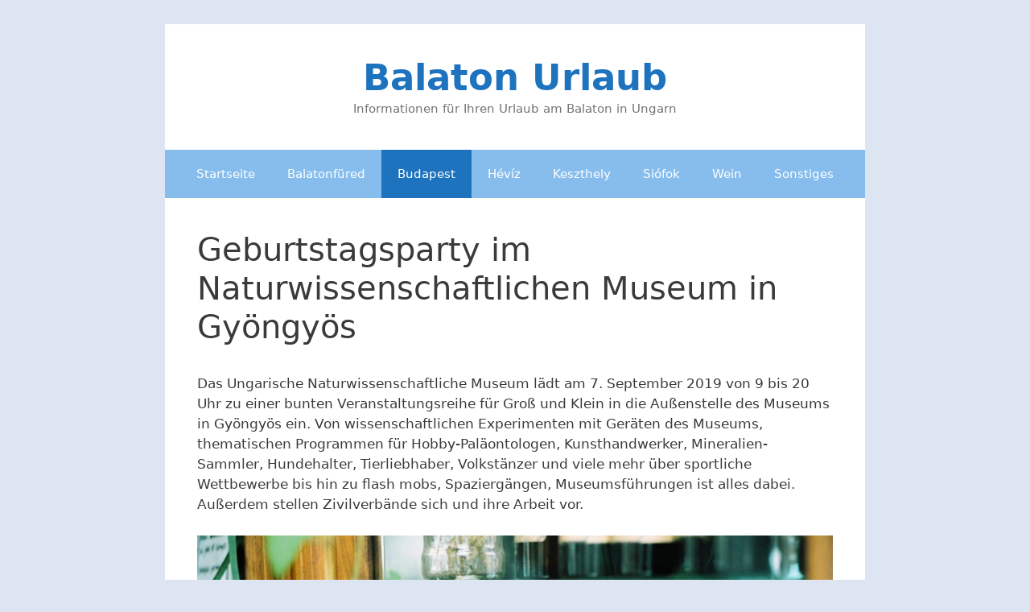

--- FILE ---
content_type: text/html; charset=UTF-8
request_url: https://www.balaton-urlaub.de/1318/geburtstagsparty-im-naturwissenschaftlichen-museum-in-gyoengyoes/
body_size: 43565
content:
<!DOCTYPE html><html lang="de"><head><meta charset="UTF-8"><title>Geburtstagsparty im Naturwissenschaftlichen Museum in Gyöngyös</title><meta name="viewport" content="width=device-width, initial-scale=1"><link rel="canonical" href="https://www.balaton-urlaub.de/1318/geburtstagsparty-im-naturwissenschaftlichen-museum-in-gyoengyoes/" /><meta name="description" content="Das Ungarische Naturwissenschaftliche Museum lädt am 7. September 2019 von 9 bis 20 Uhr zu einer bunten Veranstaltungsreihe für Groß und Klein in die…" /><meta property="og:type" content="article" /><meta property="og:locale" content="de_DE" /><meta property="og:site_name" content="Balaton Urlaub" /><meta property="og:title" content="Geburtstagsparty im Naturwissenschaftlichen Museum in Gyöngyös" /><meta property="og:description" content="Das Ungarische Naturwissenschaftliche Museum lädt am 7. September 2019 von 9 bis 20 Uhr zu einer bunten Veranstaltungsreihe für Groß und Klein in die Außenstelle des Museums in Gyöngyös ein." /><meta property="og:url" content="https://www.balaton-urlaub.de/1318/geburtstagsparty-im-naturwissenschaftlichen-museum-in-gyoengyoes/" /><meta property="og:image" content="https://www.balaton-urlaub.de/wp-content/uploads/2019/09/naturwissenschaft.jpg" /><meta property="article:published_time" content="2019-09-03T16:22:20+00:00" /><meta property="article:modified_time" content="2019-09-03T16:23:01+00:00" /><meta name="twitter:card" content="summary_large_image" /><meta name="twitter:title" content="Geburtstagsparty im Naturwissenschaftlichen Museum in Gyöngyös" /><meta name="twitter:description" content="Das Ungarische Naturwissenschaftliche Museum lädt am 7. September 2019 von 9 bis 20 Uhr zu einer bunten Veranstaltungsreihe für Groß und Klein in die Außenstelle des Museums in Gyöngyös ein." /><meta name="twitter:image" content="https://www.balaton-urlaub.de/wp-content/uploads/2019/09/naturwissenschaft.jpg" /> <script type="application/ld+json">{"@context":"https://schema.org","@graph":[{"@type":"WebSite","@id":"https://www.balaton-urlaub.de/#/schema/WebSite","url":"https://www.balaton-urlaub.de/","name":"Balaton Urlaub","description":"Informationen für Ihren Urlaub am Balaton in Ungarn","inLanguage":"de","potentialAction":{"@type":"SearchAction","target":{"@type":"EntryPoint","urlTemplate":"https://www.balaton-urlaub.de/search/{search_term_string}/"},"query-input":"required name=search_term_string"},"publisher":{"@type":"Organization","@id":"https://www.balaton-urlaub.de/#/schema/Organization","name":"Balaton Urlaub","url":"https://www.balaton-urlaub.de/","logo":{"@type":"ImageObject","url":"https://www.balaton-urlaub.de/wp-content/uploads/2016/01/cropped-favicon.jpg","contentUrl":"https://www.balaton-urlaub.de/wp-content/uploads/2016/01/cropped-favicon.jpg","width":512,"height":512}}},{"@type":"WebPage","@id":"https://www.balaton-urlaub.de/1318/geburtstagsparty-im-naturwissenschaftlichen-museum-in-gyoengyoes/","url":"https://www.balaton-urlaub.de/1318/geburtstagsparty-im-naturwissenschaftlichen-museum-in-gyoengyoes/","name":"Geburtstagsparty im Naturwissenschaftlichen Museum in Gyöngyös","description":"Das Ungarische Naturwissenschaftliche Museum lädt am 7. September 2019 von 9 bis 20 Uhr zu einer bunten Veranstaltungsreihe für Groß und Klein in die…","inLanguage":"de","isPartOf":{"@id":"https://www.balaton-urlaub.de/#/schema/WebSite"},"breadcrumb":{"@type":"BreadcrumbList","@id":"https://www.balaton-urlaub.de/#/schema/BreadcrumbList","itemListElement":[{"@type":"ListItem","position":1,"item":"https://www.balaton-urlaub.de/","name":"Balaton Urlaub"},{"@type":"ListItem","position":2,"item":"https://www.balaton-urlaub.de/budapest/","name":"Budapest"},{"@type":"ListItem","position":3,"name":"Geburtstagsparty im Naturwissenschaftlichen Museum in Gyöngyös"}]},"potentialAction":{"@type":"ReadAction","target":"https://www.balaton-urlaub.de/1318/geburtstagsparty-im-naturwissenschaftlichen-museum-in-gyoengyoes/"},"datePublished":"2019-09-03T16:22:20+00:00","dateModified":"2019-09-03T16:23:01+00:00","author":{"@type":"Person","@id":"https://www.balaton-urlaub.de/#/schema/Person/d5d61c8d44caab971f93fde04270903d","name":"Sebastian Starke"}}]}</script> <link rel="alternate" title="oEmbed (JSON)" type="application/json+oembed" href="https://www.balaton-urlaub.de/wp-json/oembed/1.0/embed?url=https%3A%2F%2Fwww.balaton-urlaub.de%2F1318%2Fgeburtstagsparty-im-naturwissenschaftlichen-museum-in-gyoengyoes%2F" /><link rel="alternate" title="oEmbed (XML)" type="text/xml+oembed" href="https://www.balaton-urlaub.de/wp-json/oembed/1.0/embed?url=https%3A%2F%2Fwww.balaton-urlaub.de%2F1318%2Fgeburtstagsparty-im-naturwissenschaftlichen-museum-in-gyoengyoes%2F&#038;format=xml" /><style id='wp-img-auto-sizes-contain-inline-css'>img:is([sizes=auto i],[sizes^="auto," i]){contain-intrinsic-size:3000px 1500px}
/*# sourceURL=wp-img-auto-sizes-contain-inline-css */</style><style id='wp-block-library-inline-css'>:root{--wp-block-synced-color:#7a00df;--wp-block-synced-color--rgb:122,0,223;--wp-bound-block-color:var(--wp-block-synced-color);--wp-editor-canvas-background:#ddd;--wp-admin-theme-color:#007cba;--wp-admin-theme-color--rgb:0,124,186;--wp-admin-theme-color-darker-10:#006ba1;--wp-admin-theme-color-darker-10--rgb:0,107,160.5;--wp-admin-theme-color-darker-20:#005a87;--wp-admin-theme-color-darker-20--rgb:0,90,135;--wp-admin-border-width-focus:2px}@media (min-resolution:192dpi){:root{--wp-admin-border-width-focus:1.5px}}.wp-element-button{cursor:pointer}:root .has-very-light-gray-background-color{background-color:#eee}:root .has-very-dark-gray-background-color{background-color:#313131}:root .has-very-light-gray-color{color:#eee}:root .has-very-dark-gray-color{color:#313131}:root .has-vivid-green-cyan-to-vivid-cyan-blue-gradient-background{background:linear-gradient(135deg,#00d084,#0693e3)}:root .has-purple-crush-gradient-background{background:linear-gradient(135deg,#34e2e4,#4721fb 50%,#ab1dfe)}:root .has-hazy-dawn-gradient-background{background:linear-gradient(135deg,#faaca8,#dad0ec)}:root .has-subdued-olive-gradient-background{background:linear-gradient(135deg,#fafae1,#67a671)}:root .has-atomic-cream-gradient-background{background:linear-gradient(135deg,#fdd79a,#004a59)}:root .has-nightshade-gradient-background{background:linear-gradient(135deg,#330968,#31cdcf)}:root .has-midnight-gradient-background{background:linear-gradient(135deg,#020381,#2874fc)}:root{--wp--preset--font-size--normal:16px;--wp--preset--font-size--huge:42px}.has-regular-font-size{font-size:1em}.has-larger-font-size{font-size:2.625em}.has-normal-font-size{font-size:var(--wp--preset--font-size--normal)}.has-huge-font-size{font-size:var(--wp--preset--font-size--huge)}.has-text-align-center{text-align:center}.has-text-align-left{text-align:left}.has-text-align-right{text-align:right}.has-fit-text{white-space:nowrap!important}#end-resizable-editor-section{display:none}.aligncenter{clear:both}.items-justified-left{justify-content:flex-start}.items-justified-center{justify-content:center}.items-justified-right{justify-content:flex-end}.items-justified-space-between{justify-content:space-between}.screen-reader-text{border:0;clip-path:inset(50%);height:1px;margin:-1px;overflow:hidden;padding:0;position:absolute;width:1px;word-wrap:normal!important}.screen-reader-text:focus{background-color:#ddd;clip-path:none;color:#444;display:block;font-size:1em;height:auto;left:5px;line-height:normal;padding:15px 23px 14px;text-decoration:none;top:5px;width:auto;z-index:100000}html :where(.has-border-color){border-style:solid}html :where([style*=border-top-color]){border-top-style:solid}html :where([style*=border-right-color]){border-right-style:solid}html :where([style*=border-bottom-color]){border-bottom-style:solid}html :where([style*=border-left-color]){border-left-style:solid}html :where([style*=border-width]){border-style:solid}html :where([style*=border-top-width]){border-top-style:solid}html :where([style*=border-right-width]){border-right-style:solid}html :where([style*=border-bottom-width]){border-bottom-style:solid}html :where([style*=border-left-width]){border-left-style:solid}html :where(img[class*=wp-image-]){height:auto;max-width:100%}:where(figure){margin:0 0 1em}html :where(.is-position-sticky){--wp-admin--admin-bar--position-offset:var(--wp-admin--admin-bar--height,0px)}@media screen and (max-width:600px){html :where(.is-position-sticky){--wp-admin--admin-bar--position-offset:0px}}

/*# sourceURL=wp-block-library-inline-css */</style><style id='wp-block-latest-posts-inline-css'>.wp-block-latest-posts{box-sizing:border-box}.wp-block-latest-posts.alignleft{margin-right:2em}.wp-block-latest-posts.alignright{margin-left:2em}.wp-block-latest-posts.wp-block-latest-posts__list{list-style:none}.wp-block-latest-posts.wp-block-latest-posts__list li{clear:both;overflow-wrap:break-word}.wp-block-latest-posts.is-grid{display:flex;flex-wrap:wrap}.wp-block-latest-posts.is-grid li{margin:0 1.25em 1.25em 0;width:100%}@media (min-width:600px){.wp-block-latest-posts.columns-2 li{width:calc(50% - .625em)}.wp-block-latest-posts.columns-2 li:nth-child(2n){margin-right:0}.wp-block-latest-posts.columns-3 li{width:calc(33.33333% - .83333em)}.wp-block-latest-posts.columns-3 li:nth-child(3n){margin-right:0}.wp-block-latest-posts.columns-4 li{width:calc(25% - .9375em)}.wp-block-latest-posts.columns-4 li:nth-child(4n){margin-right:0}.wp-block-latest-posts.columns-5 li{width:calc(20% - 1em)}.wp-block-latest-posts.columns-5 li:nth-child(5n){margin-right:0}.wp-block-latest-posts.columns-6 li{width:calc(16.66667% - 1.04167em)}.wp-block-latest-posts.columns-6 li:nth-child(6n){margin-right:0}}:root :where(.wp-block-latest-posts.is-grid){padding:0}:root :where(.wp-block-latest-posts.wp-block-latest-posts__list){padding-left:0}.wp-block-latest-posts__post-author,.wp-block-latest-posts__post-date{display:block;font-size:.8125em}.wp-block-latest-posts__post-excerpt,.wp-block-latest-posts__post-full-content{margin-bottom:1em;margin-top:.5em}.wp-block-latest-posts__featured-image a{display:inline-block}.wp-block-latest-posts__featured-image img{height:auto;max-width:100%;width:auto}.wp-block-latest-posts__featured-image.alignleft{float:left;margin-right:1em}.wp-block-latest-posts__featured-image.alignright{float:right;margin-left:1em}.wp-block-latest-posts__featured-image.aligncenter{margin-bottom:1em;text-align:center}
/*# sourceURL=https://www.balaton-urlaub.de/wp-includes/blocks/latest-posts/style.min.css */</style><style id='global-styles-inline-css'>:root{--wp--preset--aspect-ratio--square: 1;--wp--preset--aspect-ratio--4-3: 4/3;--wp--preset--aspect-ratio--3-4: 3/4;--wp--preset--aspect-ratio--3-2: 3/2;--wp--preset--aspect-ratio--2-3: 2/3;--wp--preset--aspect-ratio--16-9: 16/9;--wp--preset--aspect-ratio--9-16: 9/16;--wp--preset--color--black: #000000;--wp--preset--color--cyan-bluish-gray: #abb8c3;--wp--preset--color--white: #ffffff;--wp--preset--color--pale-pink: #f78da7;--wp--preset--color--vivid-red: #cf2e2e;--wp--preset--color--luminous-vivid-orange: #ff6900;--wp--preset--color--luminous-vivid-amber: #fcb900;--wp--preset--color--light-green-cyan: #7bdcb5;--wp--preset--color--vivid-green-cyan: #00d084;--wp--preset--color--pale-cyan-blue: #8ed1fc;--wp--preset--color--vivid-cyan-blue: #0693e3;--wp--preset--color--vivid-purple: #9b51e0;--wp--preset--color--contrast: var(--contrast);--wp--preset--color--contrast-2: var(--contrast-2);--wp--preset--color--contrast-3: var(--contrast-3);--wp--preset--color--base: var(--base);--wp--preset--color--base-2: var(--base-2);--wp--preset--color--base-3: var(--base-3);--wp--preset--color--accent: var(--accent);--wp--preset--gradient--vivid-cyan-blue-to-vivid-purple: linear-gradient(135deg,rgb(6,147,227) 0%,rgb(155,81,224) 100%);--wp--preset--gradient--light-green-cyan-to-vivid-green-cyan: linear-gradient(135deg,rgb(122,220,180) 0%,rgb(0,208,130) 100%);--wp--preset--gradient--luminous-vivid-amber-to-luminous-vivid-orange: linear-gradient(135deg,rgb(252,185,0) 0%,rgb(255,105,0) 100%);--wp--preset--gradient--luminous-vivid-orange-to-vivid-red: linear-gradient(135deg,rgb(255,105,0) 0%,rgb(207,46,46) 100%);--wp--preset--gradient--very-light-gray-to-cyan-bluish-gray: linear-gradient(135deg,rgb(238,238,238) 0%,rgb(169,184,195) 100%);--wp--preset--gradient--cool-to-warm-spectrum: linear-gradient(135deg,rgb(74,234,220) 0%,rgb(151,120,209) 20%,rgb(207,42,186) 40%,rgb(238,44,130) 60%,rgb(251,105,98) 80%,rgb(254,248,76) 100%);--wp--preset--gradient--blush-light-purple: linear-gradient(135deg,rgb(255,206,236) 0%,rgb(152,150,240) 100%);--wp--preset--gradient--blush-bordeaux: linear-gradient(135deg,rgb(254,205,165) 0%,rgb(254,45,45) 50%,rgb(107,0,62) 100%);--wp--preset--gradient--luminous-dusk: linear-gradient(135deg,rgb(255,203,112) 0%,rgb(199,81,192) 50%,rgb(65,88,208) 100%);--wp--preset--gradient--pale-ocean: linear-gradient(135deg,rgb(255,245,203) 0%,rgb(182,227,212) 50%,rgb(51,167,181) 100%);--wp--preset--gradient--electric-grass: linear-gradient(135deg,rgb(202,248,128) 0%,rgb(113,206,126) 100%);--wp--preset--gradient--midnight: linear-gradient(135deg,rgb(2,3,129) 0%,rgb(40,116,252) 100%);--wp--preset--font-size--small: 13px;--wp--preset--font-size--medium: 20px;--wp--preset--font-size--large: 36px;--wp--preset--font-size--x-large: 42px;--wp--preset--spacing--20: 0.44rem;--wp--preset--spacing--30: 0.67rem;--wp--preset--spacing--40: 1rem;--wp--preset--spacing--50: 1.5rem;--wp--preset--spacing--60: 2.25rem;--wp--preset--spacing--70: 3.38rem;--wp--preset--spacing--80: 5.06rem;--wp--preset--shadow--natural: 6px 6px 9px rgba(0, 0, 0, 0.2);--wp--preset--shadow--deep: 12px 12px 50px rgba(0, 0, 0, 0.4);--wp--preset--shadow--sharp: 6px 6px 0px rgba(0, 0, 0, 0.2);--wp--preset--shadow--outlined: 6px 6px 0px -3px rgb(255, 255, 255), 6px 6px rgb(0, 0, 0);--wp--preset--shadow--crisp: 6px 6px 0px rgb(0, 0, 0);}:where(.is-layout-flex){gap: 0.5em;}:where(.is-layout-grid){gap: 0.5em;}body .is-layout-flex{display: flex;}.is-layout-flex{flex-wrap: wrap;align-items: center;}.is-layout-flex > :is(*, div){margin: 0;}body .is-layout-grid{display: grid;}.is-layout-grid > :is(*, div){margin: 0;}:where(.wp-block-columns.is-layout-flex){gap: 2em;}:where(.wp-block-columns.is-layout-grid){gap: 2em;}:where(.wp-block-post-template.is-layout-flex){gap: 1.25em;}:where(.wp-block-post-template.is-layout-grid){gap: 1.25em;}.has-black-color{color: var(--wp--preset--color--black) !important;}.has-cyan-bluish-gray-color{color: var(--wp--preset--color--cyan-bluish-gray) !important;}.has-white-color{color: var(--wp--preset--color--white) !important;}.has-pale-pink-color{color: var(--wp--preset--color--pale-pink) !important;}.has-vivid-red-color{color: var(--wp--preset--color--vivid-red) !important;}.has-luminous-vivid-orange-color{color: var(--wp--preset--color--luminous-vivid-orange) !important;}.has-luminous-vivid-amber-color{color: var(--wp--preset--color--luminous-vivid-amber) !important;}.has-light-green-cyan-color{color: var(--wp--preset--color--light-green-cyan) !important;}.has-vivid-green-cyan-color{color: var(--wp--preset--color--vivid-green-cyan) !important;}.has-pale-cyan-blue-color{color: var(--wp--preset--color--pale-cyan-blue) !important;}.has-vivid-cyan-blue-color{color: var(--wp--preset--color--vivid-cyan-blue) !important;}.has-vivid-purple-color{color: var(--wp--preset--color--vivid-purple) !important;}.has-black-background-color{background-color: var(--wp--preset--color--black) !important;}.has-cyan-bluish-gray-background-color{background-color: var(--wp--preset--color--cyan-bluish-gray) !important;}.has-white-background-color{background-color: var(--wp--preset--color--white) !important;}.has-pale-pink-background-color{background-color: var(--wp--preset--color--pale-pink) !important;}.has-vivid-red-background-color{background-color: var(--wp--preset--color--vivid-red) !important;}.has-luminous-vivid-orange-background-color{background-color: var(--wp--preset--color--luminous-vivid-orange) !important;}.has-luminous-vivid-amber-background-color{background-color: var(--wp--preset--color--luminous-vivid-amber) !important;}.has-light-green-cyan-background-color{background-color: var(--wp--preset--color--light-green-cyan) !important;}.has-vivid-green-cyan-background-color{background-color: var(--wp--preset--color--vivid-green-cyan) !important;}.has-pale-cyan-blue-background-color{background-color: var(--wp--preset--color--pale-cyan-blue) !important;}.has-vivid-cyan-blue-background-color{background-color: var(--wp--preset--color--vivid-cyan-blue) !important;}.has-vivid-purple-background-color{background-color: var(--wp--preset--color--vivid-purple) !important;}.has-black-border-color{border-color: var(--wp--preset--color--black) !important;}.has-cyan-bluish-gray-border-color{border-color: var(--wp--preset--color--cyan-bluish-gray) !important;}.has-white-border-color{border-color: var(--wp--preset--color--white) !important;}.has-pale-pink-border-color{border-color: var(--wp--preset--color--pale-pink) !important;}.has-vivid-red-border-color{border-color: var(--wp--preset--color--vivid-red) !important;}.has-luminous-vivid-orange-border-color{border-color: var(--wp--preset--color--luminous-vivid-orange) !important;}.has-luminous-vivid-amber-border-color{border-color: var(--wp--preset--color--luminous-vivid-amber) !important;}.has-light-green-cyan-border-color{border-color: var(--wp--preset--color--light-green-cyan) !important;}.has-vivid-green-cyan-border-color{border-color: var(--wp--preset--color--vivid-green-cyan) !important;}.has-pale-cyan-blue-border-color{border-color: var(--wp--preset--color--pale-cyan-blue) !important;}.has-vivid-cyan-blue-border-color{border-color: var(--wp--preset--color--vivid-cyan-blue) !important;}.has-vivid-purple-border-color{border-color: var(--wp--preset--color--vivid-purple) !important;}.has-vivid-cyan-blue-to-vivid-purple-gradient-background{background: var(--wp--preset--gradient--vivid-cyan-blue-to-vivid-purple) !important;}.has-light-green-cyan-to-vivid-green-cyan-gradient-background{background: var(--wp--preset--gradient--light-green-cyan-to-vivid-green-cyan) !important;}.has-luminous-vivid-amber-to-luminous-vivid-orange-gradient-background{background: var(--wp--preset--gradient--luminous-vivid-amber-to-luminous-vivid-orange) !important;}.has-luminous-vivid-orange-to-vivid-red-gradient-background{background: var(--wp--preset--gradient--luminous-vivid-orange-to-vivid-red) !important;}.has-very-light-gray-to-cyan-bluish-gray-gradient-background{background: var(--wp--preset--gradient--very-light-gray-to-cyan-bluish-gray) !important;}.has-cool-to-warm-spectrum-gradient-background{background: var(--wp--preset--gradient--cool-to-warm-spectrum) !important;}.has-blush-light-purple-gradient-background{background: var(--wp--preset--gradient--blush-light-purple) !important;}.has-blush-bordeaux-gradient-background{background: var(--wp--preset--gradient--blush-bordeaux) !important;}.has-luminous-dusk-gradient-background{background: var(--wp--preset--gradient--luminous-dusk) !important;}.has-pale-ocean-gradient-background{background: var(--wp--preset--gradient--pale-ocean) !important;}.has-electric-grass-gradient-background{background: var(--wp--preset--gradient--electric-grass) !important;}.has-midnight-gradient-background{background: var(--wp--preset--gradient--midnight) !important;}.has-small-font-size{font-size: var(--wp--preset--font-size--small) !important;}.has-medium-font-size{font-size: var(--wp--preset--font-size--medium) !important;}.has-large-font-size{font-size: var(--wp--preset--font-size--large) !important;}.has-x-large-font-size{font-size: var(--wp--preset--font-size--x-large) !important;}
/*# sourceURL=global-styles-inline-css */</style><style id='classic-theme-styles-inline-css'>/*! This file is auto-generated */
.wp-block-button__link{color:#fff;background-color:#32373c;border-radius:9999px;box-shadow:none;text-decoration:none;padding:calc(.667em + 2px) calc(1.333em + 2px);font-size:1.125em}.wp-block-file__button{background:#32373c;color:#fff;text-decoration:none}
/*# sourceURL=/wp-includes/css/classic-themes.min.css */</style><link rel='stylesheet' id='responsive-lightbox-nivo_lightbox-css-css' href='https://www.balaton-urlaub.de/wp-content/cache/autoptimize/css/autoptimize_single_675d2afa6a4b1e3d9a20d2d323dc946c.css' media='all' /><link rel='stylesheet' id='responsive-lightbox-nivo_lightbox-css-d-css' href='https://www.balaton-urlaub.de/wp-content/cache/autoptimize/css/autoptimize_single_fe333f7511162df9f83a7aaddcfc70eb.css' media='all' /><link rel='stylesheet' id='parent-style-css' href='https://www.balaton-urlaub.de/wp-content/themes/generatepress/style.css' media='all' /><link rel='stylesheet' id='generate-style-grid-css' href='https://www.balaton-urlaub.de/wp-content/themes/generatepress/assets/css/unsemantic-grid.min.css' media='all' /><link rel='stylesheet' id='generate-style-css' href='https://www.balaton-urlaub.de/wp-content/themes/generatepress/assets/css/style.min.css' media='all' /><style id='generate-style-inline-css'>body{background-color:#dce5f1;color:#3a3a3a;}a{color:#1e73be;}a:hover, a:focus, a:active{color:#000000;}body .grid-container{max-width:870px;}.wp-block-group__inner-container{max-width:870px;margin-left:auto;margin-right:auto;}:root{--contrast:#222222;--contrast-2:#575760;--contrast-3:#b2b2be;--base:#f0f0f0;--base-2:#f7f8f9;--base-3:#ffffff;--accent:#1e73be;}:root .has-contrast-color{color:var(--contrast);}:root .has-contrast-background-color{background-color:var(--contrast);}:root .has-contrast-2-color{color:var(--contrast-2);}:root .has-contrast-2-background-color{background-color:var(--contrast-2);}:root .has-contrast-3-color{color:var(--contrast-3);}:root .has-contrast-3-background-color{background-color:var(--contrast-3);}:root .has-base-color{color:var(--base);}:root .has-base-background-color{background-color:var(--base);}:root .has-base-2-color{color:var(--base-2);}:root .has-base-2-background-color{background-color:var(--base-2);}:root .has-base-3-color{color:var(--base-3);}:root .has-base-3-background-color{background-color:var(--base-3);}:root .has-accent-color{color:var(--accent);}:root .has-accent-background-color{background-color:var(--accent);}body, button, input, select, textarea{font-family:-apple-system, system-ui, BlinkMacSystemFont, "Segoe UI", Helvetica, Arial, sans-serif, "Apple Color Emoji", "Segoe UI Emoji", "Segoe UI Symbol";}body{line-height:1.5;}.entry-content > [class*="wp-block-"]:not(:last-child):not(.wp-block-heading){margin-bottom:1.5em;}.main-title{font-weight:600;font-size:45px;}.main-navigation .main-nav ul ul li a{font-size:14px;}.sidebar .widget, .footer-widgets .widget{font-size:17px;}h1{font-weight:300;font-size:40px;}h2{font-weight:300;font-size:30px;}h3{font-size:20px;}h4{font-weight:bold;font-size:inherit;}h5{font-size:inherit;}@media (max-width:768px){.main-title{font-size:30px;}h1{font-size:30px;}h2{font-size:25px;}}.top-bar{background-color:#636363;color:#ffffff;}.top-bar a{color:#ffffff;}.top-bar a:hover{color:#303030;}.site-header{background-color:#ffffff;color:#3a3a3a;}.site-header a{color:#3a3a3a;}.main-title a,.main-title a:hover{color:#1e73be;}.site-description{color:#757575;}.main-navigation,.main-navigation ul ul{background-color:#86bded;}.main-navigation .main-nav ul li a, .main-navigation .menu-toggle, .main-navigation .menu-bar-items{color:#ffffff;}.main-navigation .main-nav ul li:not([class*="current-menu-"]):hover > a, .main-navigation .main-nav ul li:not([class*="current-menu-"]):focus > a, .main-navigation .main-nav ul li.sfHover:not([class*="current-menu-"]) > a, .main-navigation .menu-bar-item:hover > a, .main-navigation .menu-bar-item.sfHover > a{color:#ffffff;background-color:#3f3f3f;}button.menu-toggle:hover,button.menu-toggle:focus,.main-navigation .mobile-bar-items a,.main-navigation .mobile-bar-items a:hover,.main-navigation .mobile-bar-items a:focus{color:#ffffff;}.main-navigation .main-nav ul li[class*="current-menu-"] > a{color:#ffffff;background-color:#1e73be;}.navigation-search input[type="search"],.navigation-search input[type="search"]:active, .navigation-search input[type="search"]:focus, .main-navigation .main-nav ul li.search-item.active > a, .main-navigation .menu-bar-items .search-item.active > a{color:#ffffff;background-color:#3f3f3f;}.main-navigation ul ul{background-color:#3f3f3f;}.main-navigation .main-nav ul ul li a{color:#ffffff;}.main-navigation .main-nav ul ul li:not([class*="current-menu-"]):hover > a,.main-navigation .main-nav ul ul li:not([class*="current-menu-"]):focus > a, .main-navigation .main-nav ul ul li.sfHover:not([class*="current-menu-"]) > a{color:#ffffff;background-color:#4f4f4f;}.main-navigation .main-nav ul ul li[class*="current-menu-"] > a{color:#ffffff;background-color:#4f4f4f;}.separate-containers .inside-article, .separate-containers .comments-area, .separate-containers .page-header, .one-container .container, .separate-containers .paging-navigation, .inside-page-header{background-color:#ffffff;}.entry-meta{color:#595959;}.entry-meta a{color:#595959;}.entry-meta a:hover{color:#1e73be;}.sidebar .widget{background-color:#ffffff;}.sidebar .widget .widget-title{color:#000000;}.footer-widgets{background-color:rgba(134,189,237,0.16);}.footer-widgets .widget-title{color:#000000;}.site-info{color:#ffffff;background-color:#86bded;}.site-info a{color:#ffffff;}.site-info a:hover{color:#606060;}.footer-bar .widget_nav_menu .current-menu-item a{color:#606060;}input[type="text"],input[type="email"],input[type="url"],input[type="password"],input[type="search"],input[type="tel"],input[type="number"],textarea,select{color:#666666;background-color:#fafafa;border-color:#cccccc;}input[type="text"]:focus,input[type="email"]:focus,input[type="url"]:focus,input[type="password"]:focus,input[type="search"]:focus,input[type="tel"]:focus,input[type="number"]:focus,textarea:focus,select:focus{color:#666666;background-color:#ffffff;border-color:#bfbfbf;}button,html input[type="button"],input[type="reset"],input[type="submit"],a.button,a.wp-block-button__link:not(.has-background){color:#ffffff;background-color:#666666;}button:hover,html input[type="button"]:hover,input[type="reset"]:hover,input[type="submit"]:hover,a.button:hover,button:focus,html input[type="button"]:focus,input[type="reset"]:focus,input[type="submit"]:focus,a.button:focus,a.wp-block-button__link:not(.has-background):active,a.wp-block-button__link:not(.has-background):focus,a.wp-block-button__link:not(.has-background):hover{color:#ffffff;background-color:#3f3f3f;}a.generate-back-to-top{background-color:rgba( 0,0,0,0.4 );color:#ffffff;}a.generate-back-to-top:hover,a.generate-back-to-top:focus{background-color:rgba( 0,0,0,0.6 );color:#ffffff;}:root{--gp-search-modal-bg-color:var(--base-3);--gp-search-modal-text-color:var(--contrast);--gp-search-modal-overlay-bg-color:rgba(0,0,0,0.2);}@media (max-width: 768px){.main-navigation .menu-bar-item:hover > a, .main-navigation .menu-bar-item.sfHover > a{background:none;color:#ffffff;}}.inside-top-bar{padding:10px;}.inside-header{padding:40px;}.site-main .wp-block-group__inner-container{padding:40px;}.entry-content .alignwide, body:not(.no-sidebar) .entry-content .alignfull{margin-left:-40px;width:calc(100% + 80px);max-width:calc(100% + 80px);}.rtl .menu-item-has-children .dropdown-menu-toggle{padding-left:20px;}.rtl .main-navigation .main-nav ul li.menu-item-has-children > a{padding-right:20px;}.site-info{padding:20px;}@media (max-width:768px){.separate-containers .inside-article, .separate-containers .comments-area, .separate-containers .page-header, .separate-containers .paging-navigation, .one-container .site-content, .inside-page-header{padding:30px;}.site-main .wp-block-group__inner-container{padding:30px;}.site-info{padding-right:10px;padding-left:10px;}.entry-content .alignwide, body:not(.no-sidebar) .entry-content .alignfull{margin-left:-30px;width:calc(100% + 60px);max-width:calc(100% + 60px);}}.one-container .sidebar .widget{padding:0px;}@media (max-width: 768px){.main-navigation .menu-toggle,.main-navigation .mobile-bar-items,.sidebar-nav-mobile:not(#sticky-placeholder){display:block;}.main-navigation ul,.gen-sidebar-nav{display:none;}[class*="nav-float-"] .site-header .inside-header > *{float:none;clear:both;}}
body{background-repeat:no-repeat;}
/*# sourceURL=generate-style-inline-css */</style><link rel='stylesheet' id='generate-mobile-style-css' href='https://www.balaton-urlaub.de/wp-content/themes/generatepress/assets/css/mobile.min.css' media='all' /><link rel='stylesheet' id='generate-font-icons-css' href='https://www.balaton-urlaub.de/wp-content/themes/generatepress/assets/css/components/font-icons.min.css' media='all' /><link rel='stylesheet' id='generate-child-css' href='https://www.balaton-urlaub.de/wp-content/themes/balatonurlaub/style.css' media='all' /><link rel='stylesheet' id='et-shortcodes-css-css' href='https://www.balaton-urlaub.de/wp-content/cache/autoptimize/css/autoptimize_single_39296153fd0220bea95210ab41f64be2.css' media='all' /> <script defer src="https://www.balaton-urlaub.de/wp-includes/js/jquery/jquery.min.js" id="jquery-core-js"></script> <script defer src="https://www.balaton-urlaub.de/wp-includes/js/jquery/jquery-migrate.min.js" id="jquery-migrate-js"></script> <script defer src="https://www.balaton-urlaub.de/wp-content/plugins/responsive-lightbox-lite/assets/nivo-lightbox/nivo-lightbox.min.js" id="responsive-lightbox-nivo_lightbox-js"></script> <script defer id="responsive-lightbox-lite-script-js-extra" src="[data-uri]"></script> <script defer src="https://www.balaton-urlaub.de/wp-content/cache/autoptimize/js/autoptimize_single_8af233e3130a49d0c392f19d10ecc79b.js" id="responsive-lightbox-lite-script-js"></script> <link rel="https://api.w.org/" href="https://www.balaton-urlaub.de/wp-json/" /><link rel="alternate" title="JSON" type="application/json" href="https://www.balaton-urlaub.de/wp-json/wp/v2/posts/1318" /><link rel="EditURI" type="application/rsd+xml" title="RSD" href="https://www.balaton-urlaub.de/xmlrpc.php?rsd" /><link rel="icon" href="https://www.balaton-urlaub.de/wp-content/uploads/2016/01/cropped-favicon-32x32.jpg" sizes="32x32" /><link rel="icon" href="https://www.balaton-urlaub.de/wp-content/uploads/2016/01/cropped-favicon-192x192.jpg" sizes="192x192" /><link rel="apple-touch-icon" href="https://www.balaton-urlaub.de/wp-content/uploads/2016/01/cropped-favicon-180x180.jpg" /><meta name="msapplication-TileImage" content="https://www.balaton-urlaub.de/wp-content/uploads/2016/01/cropped-favicon-270x270.jpg" /><style id="wp-custom-css">body {
	margin: 30px auto;
}</style></head><body class="wp-singular post-template-default single single-post postid-1318 single-format-standard wp-embed-responsive wp-theme-generatepress wp-child-theme-balatonurlaub post-image-above-header post-image-aligned-center sticky-menu-fade no-sidebar nav-below-header one-container contained-header active-footer-widgets-2 nav-aligned-center header-aligned-center dropdown-hover" itemtype="https://schema.org/Blog" itemscope> <a class="screen-reader-text skip-link" href="#content" title="Zum Inhalt springen">Zum Inhalt springen</a><header class="site-header grid-container grid-parent" id="masthead" aria-label="Website"  itemtype="https://schema.org/WPHeader" itemscope><div class="inside-header grid-container grid-parent"><div class="site-branding"><p class="main-title" itemprop="headline"> <a href="https://www.balaton-urlaub.de/" rel="home">Balaton Urlaub</a></p><p class="site-description" itemprop="description">Informationen für Ihren Urlaub am Balaton in Ungarn</p></div></div></header><nav class="main-navigation grid-container grid-parent sub-menu-right" id="site-navigation" aria-label="Primär"  itemtype="https://schema.org/SiteNavigationElement" itemscope><div class="inside-navigation grid-container grid-parent"> <button class="menu-toggle" aria-controls="primary-menu" aria-expanded="false"> <span class="mobile-menu">Menü</span> </button><div id="primary-menu" class="main-nav"><ul id="menu-hauptmenu" class=" menu sf-menu"><li id="menu-item-5" class="menu-item menu-item-type-custom menu-item-object-custom menu-item-home menu-item-5"><a href="https://www.balaton-urlaub.de/">Startseite</a></li><li id="menu-item-191" class="menu-item menu-item-type-taxonomy menu-item-object-category menu-item-191"><a href="https://www.balaton-urlaub.de/balatonfuered/">Balatonfüred</a></li><li id="menu-item-190" class="menu-item menu-item-type-taxonomy menu-item-object-category current-post-ancestor current-menu-parent current-post-parent menu-item-190"><a href="https://www.balaton-urlaub.de/budapest/">Budapest</a></li><li id="menu-item-527" class="menu-item menu-item-type-taxonomy menu-item-object-category menu-item-527"><a href="https://www.balaton-urlaub.de/heviz/">Hévíz</a></li><li id="menu-item-193" class="menu-item menu-item-type-taxonomy menu-item-object-category menu-item-193"><a href="https://www.balaton-urlaub.de/keszthely/">Keszthely</a></li><li id="menu-item-192" class="menu-item menu-item-type-taxonomy menu-item-object-category menu-item-192"><a href="https://www.balaton-urlaub.de/siofok/">Siófok</a></li><li id="menu-item-811" class="menu-item menu-item-type-taxonomy menu-item-object-category menu-item-811"><a href="https://www.balaton-urlaub.de/wein/">Wein</a></li><li id="menu-item-773" class="menu-item menu-item-type-taxonomy menu-item-object-category menu-item-773"><a href="https://www.balaton-urlaub.de/allgemein/">Sonstiges</a></li></ul></div></div></nav><div class="site grid-container container hfeed grid-parent" id="page"><div class="site-content" id="content"><div class="content-area grid-parent mobile-grid-100 grid-100 tablet-grid-100" id="primary"><main class="site-main" id="main"><article id="post-1318" class="post-1318 post type-post status-publish format-standard hentry category-budapest" itemtype="https://schema.org/CreativeWork" itemscope><div class="inside-article"><header class="entry-header"><h1 class="entry-title" itemprop="headline">Geburtstagsparty im Naturwissenschaftlichen Museum in Gyöngyös</h1></header><div class="entry-content" itemprop="text"><p>Das Ungarische Naturwissenschaftliche Museum lädt am 7. September 2019 von 9 bis 20 Uhr zu einer bunten Veranstaltungsreihe für Groß und Klein in die Außenstelle des Museums in Gyöngyös ein. Von wissenschaftlichen Experimenten mit Geräten des Museums, thematischen Programmen für Hobby-Paläontologen, Kunsthandwerker, Mineralien-Sammler, Hundehalter, Tierliebhaber, Volkstänzer und viele mehr über sportliche Wettbewerbe bis hin zu flash mobs, Spaziergängen, Museumsführungen ist alles dabei. Außerdem stellen Zivilverbände sich und ihre Arbeit vor.</p><p><img fetchpriority="high" decoding="async" src="https://www.balaton-urlaub.de/wp-content/uploads/2019/09/naturwissenschaft.jpg" alt="Schrank in naturwissenschaftlichem Labor" width="800" height="533" class="alignnone size-full wp-image-1319" srcset="https://www.balaton-urlaub.de/wp-content/uploads/2019/09/naturwissenschaft.jpg 800w, https://www.balaton-urlaub.de/wp-content/uploads/2019/09/naturwissenschaft-300x200.jpg 300w, https://www.balaton-urlaub.de/wp-content/uploads/2019/09/naturwissenschaft-768x512.jpg 768w" sizes="(max-width: 800px) 100vw, 800px" /><span id="more-1318"></span></p><p>Kinder erfreuen sich besonders am Wettrennen von Schnecken, am Ausführen und Füttern von Tieren, sowie an den Kunststücken dressierter Ratten.</p><p>Ab 19 Uhr verabschieden die jugendlichen Volkstänzer der katholischen Schule die Besucher nach einem spannenden und schönen Tag.</p><p>Das Ungarische Naturwissenschaftliche Museum /Magyar Természettudományi Múzeum- kurz MTTM/ ist ein Naturkundemuseum in Budapest, das bereits 1802 gegründet wurde. Es ist damit eines der ältesten Museen dieser Art in Europa und gilt mit etwa 10 Millionen Exponaten auch als eines der größten.  Nach dem Ende des II. Weltkrieges waren die Sammlungen des Museums an verschiedenen Standorten zu sehen. Die ungarische Regierung entschied Anfang der 90-iger Jahre, die Sammlungen wieder zu vereinen und im aufwendig renovierten, ehemaligen Gebäudekomplex der Königlich Ungarischen Ludovika-Akademie, einer Kadettenschule und Militärakademie, am Orczy-Park im VIII. Bezirk von Budapest unterzubringen.</p><p>Der neue, imposante Standort am Ludovika tér 2-6  wurde 1995 eröffnet und erfuhr 2004 seine letzte größere Erweiterung auf eine Gesamtausstellungsfläche von 5 Tausend Quadratmetern. Das Museum eröffnet sich dank seiner einzigartigen Ausstellungen eines großen Zuspruchs.</p><p>In Gyöngyös betreibt das Museum nahe zur Natur eine beliebte Außenstelle.</p><p><strong>Magyar Természettudományi Múzeum</strong><br /> 1083 Budapest<br /> Ludovika tér 2-6.<br /> <a href="http://www.nhmus.hu/">www.nhmus.hu</a><br /> <a href="https://www.facebook.com/mttmuzeum/">www.facebook.com/mttmuzeum/</a></p><p><strong>MTM Mátra Múzeuma</strong><br /> 3200 Gyöngyös<br /> Kossuth Lajos utca 40<br /> <a href="https://matramuzeum.nhmus.hu/">matramuzeum.nhmus.hu/</a><br /> <a href="https://www.facebook.com/events/438340820138163/">www.facebook.com/events/438340820138163/</a></p></div><footer class="entry-meta" aria-label="Beitragsmeta"><nav id="nav-below" class="post-navigation" aria-label="Beiträge"><div class="nav-previous"><span class="prev"><a href="https://www.balaton-urlaub.de/1313/balaton-boat-show-2019/" rel="prev">Balaton Boat Show 2019</a></span></div><div class="nav-next"><span class="next"><a href="https://www.balaton-urlaub.de/1323/balatonboglar-dampfschiff-als-museum-eroeffnet/" rel="next">Balatonboglár:  Dampfschiff als Museum eröffnet</a></span></div></nav></footer></div></article></main></div></div></div><div class="site-footer grid-container grid-parent"><div id="footer-widgets" class="site footer-widgets"><div class="footer-widgets-container grid-container grid-parent"><div class="inside-footer-widgets"><div class="footer-widget-1 grid-parent grid-50 tablet-grid-50 mobile-grid-100"><aside id="nav_menu-3" class="widget inner-padding widget_nav_menu"><h2 class="widget-title">Specials</h2><div class="menu-specials-container"><ul id="menu-specials" class="menu"><li id="menu-item-1136" class="menu-item menu-item-type-post_type menu-item-object-page menu-item-1136"><a href="https://www.balaton-urlaub.de/campingplatz-napfeny/">Campingplatz Napfény</a></li><li id="menu-item-1112" class="menu-item menu-item-type-post_type menu-item-object-post menu-item-1112"><a href="https://www.balaton-urlaub.de/1105/jagd-und-modelleisenbahnmuseum-keszthely/">Jagd- und Modelleisenbahnmuseum Keszthely</a></li><li id="menu-item-1006" class="menu-item menu-item-type-post_type menu-item-object-post menu-item-1006"><a href="https://www.balaton-urlaub.de/990/entspannung-am-balaton/">Entspannung am Balaton</a></li><li id="menu-item-989" class="menu-item menu-item-type-post_type menu-item-object-post menu-item-989"><a href="https://www.balaton-urlaub.de/982/das-ungarische-weinland/">Das ungarische Weinland – das sind sieben Weinregionen und zweiundzwanzig Anbaugebiete</a></li><li id="menu-item-967" class="menu-item menu-item-type-post_type menu-item-object-post menu-item-967"><a href="https://www.balaton-urlaub.de/945/ristorante-pizzeria-und-gelateria-mauro-in-zamardi/">Ristorante, Pizzeria und Gelateria Mauro in Zamárdi</a></li><li id="menu-item-238" class="menu-item menu-item-type-post_type menu-item-object-page menu-item-238"><a href="https://www.balaton-urlaub.de/kaqun/">KAQUN Wasser</a></li><li id="menu-item-1362" class="menu-item menu-item-type-custom menu-item-object-custom menu-item-1362"><a href="https://www.balaton-zeitung.info/zalasprings/">Zala Springs Golf Resort</a></li></ul></div></aside></div><div class="footer-widget-2 grid-parent grid-50 tablet-grid-50 mobile-grid-100"><aside id="block-6" class="widget inner-padding widget_block"><h2 class="widget-title">Aktuelle Beiträge</h2><div class="wp-widget-group__inner-blocks"><ul class="wp-block-latest-posts__list wp-block-latest-posts"><li><a class="wp-block-latest-posts__post-title" href="https://www.balaton-urlaub.de/1447/budapest-entdecken-unterwegs-in-ungarns-gemuetlicher-hauptstadt/">Budapest entdecken &#8211; unterwegs in Ungarns gemütlicher Hauptstadt</a></li><li><a class="wp-block-latest-posts__post-title" href="https://www.balaton-urlaub.de/1434/mit-dem-rad-um-den-balaton-der-ultimative-leitfaden-zur-pflege-des-fahrrads/">Mit dem Rad um den Balaton: Der ultimative Leitfaden zur Pflege des Fahrrads</a></li><li><a class="wp-block-latest-posts__post-title" href="https://www.balaton-urlaub.de/1428/firmenausflug-balaton/">Der Balaton &#8211; ein ideales Ziel für einen Firmenausflug</a></li><li><a class="wp-block-latest-posts__post-title" href="https://www.balaton-urlaub.de/1417/urlaub-mit-den-maennern-am-balaton/">Urlaub mit den Männern am Balaton</a></li><li><a class="wp-block-latest-posts__post-title" href="https://www.balaton-urlaub.de/1413/gadgets-camping-urlaub-balaton/">Die besten Gadgets für den Camping-Urlaub am Balaton</a></li><li><a class="wp-block-latest-posts__post-title" href="https://www.balaton-urlaub.de/1410/familienurlaub-ferienhaus-erfolg/">Wie wird der Familienurlaub im Ferienhaus zum Erfolg?</a></li><li><a class="wp-block-latest-posts__post-title" href="https://www.balaton-urlaub.de/1407/urlaub-ferienhaus-pool-balaton/">Urlaub im Ferienhaus mit Pool – entspannen am Balaton</a></li></ul></div></aside></div></div></div></div><footer class="site-info" aria-label="Website"  itemtype="https://schema.org/WPFooter" itemscope><div class="inside-site-info grid-container grid-parent"><div class="copyright-bar"> &copy; 2026 <a href="https://www.balaton-urlaub.de/">Balaton-Urlaub.de</a> &middot; <a href="https://www.balaton-urlaub.de/datenschutz/">Datenschutz</a> &middot; <a href="https://www.balaton-urlaub.de/impressum/">Impressum</a></div></div></footer></div> <script type="speculationrules">{"prefetch":[{"source":"document","where":{"and":[{"href_matches":"/*"},{"not":{"href_matches":["/wp-*.php","/wp-admin/*","/wp-content/uploads/*","/wp-content/*","/wp-content/plugins/*","/wp-content/themes/balatonurlaub/*","/wp-content/themes/generatepress/*","/*\\?(.+)"]}},{"not":{"selector_matches":"a[rel~=\"nofollow\"]"}},{"not":{"selector_matches":".no-prefetch, .no-prefetch a"}}]},"eagerness":"conservative"}]}</script> <script defer id="generate-a11y" src="[data-uri]"></script> <script defer id="generate-menu-js-before" src="[data-uri]"></script> <script defer src="https://www.balaton-urlaub.de/wp-content/themes/generatepress/assets/js/menu.min.js" id="generate-menu-js"></script> </body></html>

--- FILE ---
content_type: text/css
request_url: https://www.balaton-urlaub.de/wp-content/themes/balatonurlaub/style.css
body_size: 71
content:
/*
 Theme Name: GeneratePress Child Theme
 Theme URI:

 Description: Theme f&uuml;r Balaton-Urlaub.de

 Author: Sebastian Starke
 Author URI: https://www.codable.de/

 Template: generatepress

 Version: 1.0

*/

/*
You can start adding your own styles here. Use !important to overwrite styles if needed. */